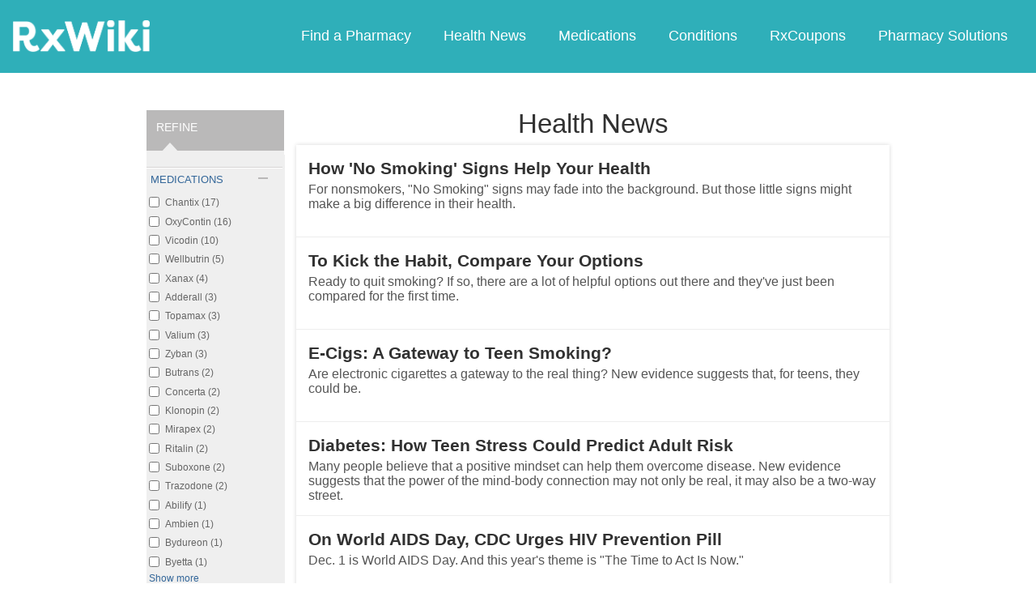

--- FILE ---
content_type: text/html; charset=utf-8
request_url: https://www.rxwiki.com/articles/news_story/field_conditions/addictions-45?page=9
body_size: 15064
content:
<!DOCTYPE html>


<html  itemscope itemtype="https://schema.org/WebPage">
<head prefix="og: http://ogp.me/ns# fb: http://ogp.me/ns/fb">
<meta charset="UTF-8">
<meta content="on" http-equiv="x-dns-prefetch-control">
<meta content="text/html; charset=utf-8" http-equiv="Content-Type">
<meta content="index,follow" name="robots">
<link rel="prev" href="http://www.rxwiki.com/articles/news_story/field_conditions/addictions-45?page=8" >
<link rel="next" href="http://www.rxwiki.com/articles/news_story/field_conditions/addictions-45?page=10" >
<meta content="en_US" property="og:locale">
<link rel="canonical" href="https:///articles/news_story/field_conditions/addictions-45?page=9">
<meta content="RxWiki, inc." name="dcterms.rightsHolder">
<meta content="RxWiki, inc." itemprop="copyrightHolder">
<meta content=" News Story Article Listing" itemprop="headline">
<meta content="rxwiki" property="article:publisher">
<meta content=" News Story Article Listing | RxWiki" name="application-name" property="og:title">
<meta content="rxwiki" name="dcterms.publisher" property="og:site_name">
<meta content="rxwiki" itemprop="sourceOrganization">
<meta content="The most updated news about prescription drugs, over the counter drugs, natural medications, side effects, symptoms, tests, and treatments." property="og:description">
<meta content="http://www.rxwiki.com/sites/all/themes/rxwiki/images/logo-meta.png" itemprop="thumbnailUrl" >
<meta content="2026-01-24T07:37:25Z" property="og:article:modified_time">
<meta content=" News Story Article Listing | RxWiki" property="twitter:title">
<meta content="The most updated news about prescription drugs, over the counter drugs, natural medications, side effects, symptoms, tests, and treatments." property="twitter:description">
<meta content="http://www.rxwiki.com/sites/all/themes/rxwiki/images/logo-meta.png" property="twitter:image">
<meta content="rxwiki" property="twitter:via">
<meta content="summary" property="twitter:card">
<meta content="The most updated news about prescription drugs, over the counter drugs, natural medications, side effects, symptoms, tests, and treatments." name="description">
<meta content="The most updated news about prescription drugs, over the counter drugs, natural medications, side effects, symptoms, tests, and treatments." itemprop="description">
<meta content="2026-01-24T07:37:25Z" name="dcterms.modified">
<meta content="2026-01-24T07:37:25Z" itemprop="dateModified">
<meta content="Sat, 24 Jan 2026 07:37:25 GMT" http-equiv="last-modified">
<link id="pin_src" rel="image_src" href="http://www.rxwiki.com/sites/all/themes/rxwiki/images/logo-meta.png">
<link rel="shortcut icon" href="/sites/all/themes/rxwiki/images/favicon.ico" type="image/vnd.microsoft.icon" >
<link rel="shortcut icon" type="image/x-icon" href="/sites/all/themes/rxwiki/images/favicon.ico">

<title> News Story Article Listing | RxWiki</title>
<meta id="viewport" name="viewport" content="width=device-width">
<link rel="stylesheet" href="https://www.rxwiki.com/sites/files/css/css_ZdIr0TlLLMS7IkCaEDgRqd-IObG0XRJNTg3ZkcaAWEI.css" media="all" />
<link rel="stylesheet" href="https://www.rxwiki.com/sites/files/css/css_IIJ3k2GoAfjJmYtlmRRnXMe9_x7Bf_ACe9EBsToVjnc.css" media="all" />
<link rel="stylesheet" href="https://www.rxwiki.com/sites/files/css/css_dulgHhVJrrAit3TfQIIdv1Em5_5ce1UWA_3Yc8fNvrM.css" media="print" />
<link rel="stylesheet" href="https://www.rxwiki.com/sites/files/css/css_1Bf2GLUsQZGxSPGePZPKgLBgEcIh_pBCO3WTH42kafo.css" media="screen" />
<script src="/sites/all/themes/tseven/js/modernizr.min.js"></script>
<script>Modernizr.addTest('friggapp',/friggapp/.test(navigator.userAgent));</script>
<script>!function(){var n=Math.max(document.documentElement.clientWidth,window.innerWidth||0);728>n&&Modernizr.touch&&(window.mobileWeb=!0)}();</script>
<script>var HttpClientA=function(){this.get=function(t,e){anHttpRequest=new XMLHttpRequest,anHttpRequest.onreadystatechange=function(){4==anHttpRequest.readyState&&200==anHttpRequest.status&&e(anHttpRequest.responseText)},anHttpRequest.open("GET",t,!0),anHttpRequest.send(null)}};if(/MSIE (\d+\.\d+);/.test(navigator.userAgent)){var ieversion=new Number(RegExp.$1);7>=ieversion&&(aClient=new HttpClientA,aClient.get("/frag/browser/update",function(t){t=String(t),document.open(),document.write(t),document.close()}))}</script>
<script>function pcmiAutoplayLink(o){var t=Math.floor(1073741824*Math.random()),e=String(o);return window.location.href=e+(e.indexOf("?")>0?"&":"?")+"autoplay="+t,jQuery.cookie("pcmiVideoAutoplay",t,{expires:1,path:"/"}),!1}function getVideoAutoplay(){var o=window.location.href.replace(/^[^?]*(\?|)(.*|)$/,"$2"),t=null;if(o.length>0){var e=o.match(/autoplay=[^&]*/);null!==e&&(o=e[0]),o.length>0&&(o=o.substr(9)),o.length>0&&(t=o)}if(null===t)return!1;var i=jQuery.cookie("pcmiVideoAutoplay");return i==t?(jQuery.cookie("pcmiVideoAutoplay",null,{path:"/"}),!0):!1}</script>
  <!-- Snowplow starts plowing -->
<script type="text/javascript">
  ;(function(p,l,o,w,i,n,g){if(!p[i]){p.GlobalSnowplowNamespace=p.GlobalSnowplowNamespace||[];
    p.GlobalSnowplowNamespace.push(i);p[i]=function(){(p[i].q=p[i].q||[]).push(arguments)
    };p[i].q=p[i].q||[];n=l.createElement(o);g=l.getElementsByTagName(o)[0];n.async=1;
    n.src=w;g.parentNode.insertBefore(n,g)}}(window,document,"script","https://static.digitalpharmacist.com/sp-2.13.0.js","snowplow"));

  window.snowplow('newTracker', 'cfrxw', "sp.digitalpharmacist.com", {
    appId: 'RXWIKI',
    platform: 'web',
    respectDoNotTrack: true,
    contexts: {
      performanceTiming: true,
      webPage: true,
      gaCookies: true,
    },
  });

  window.snowplow('trackPageView', document.title);
</script>
<!-- Snowplow stops plowing -->

<!-- Google AdSense -->
<script async src="https://pagead2.googlesyndication.com/pagead/js/adsbygoogle.js?client=ca-pub-2110059007579478" crossorigin="anonymous"></script>

<script type="text/javascript">
// if (!window.OX_ads) { OX_ads = []; }
// OX_ads.push({ "auid" : "537091650" });
</script>
<script type="text/javascript">
  if(/^([^.]*\.){2}[^.]*/.test(document.domain)) {
    document.domain = document.domain.replace(/.*\.([^.]*\.)([^.]*)$/, '$1$2');
  }

  var parentHost = undefined;
  try {
    parentHost = top.location.host;
  }
  catch (e) {}

  var player_path = "rune/video/center/player/iframe";
  if (parentHost == undefined) {
	if (document.referrer.indexOf('rxwiki.com') > -1){
		var ifperm = 'sb';
	}else{
		top.location = self.location;
	}
  }
  else if(top.location.href.indexOf(player_path) > -1) {
    top.location = window.location.href.replace(player_path, 'video-center');
  }
</script>

<script type='text/javascript'>
  var googletag = googletag || {};
  googletag.cmd = googletag.cmd || [];
  (function() {
    var gads = document.createElement('script');
    gads.async = true;
    gads.type = 'text/javascript';
    var useSSL = 'https:' == document.location.protocol;
    gads.src = (useSSL ? 'https:' : 'http:') +
      '//www.googletagservices.com/tag/js/gpt.js';
    var node = document.getElementsByTagName('script')[0];
    node.parentNode.insertBefore(gads, node);
  })();
</script>

<!-- Yieldbot.com Intent Tag LOADING -->
<script type="text/javascript">
  var ybotq = ybotq || [];
  (function() {
    var js = document.createElement('script');
    js.src = '//cdn.yldbt.com/js/yieldbot.intent.js';
    var node = document.getElementsByTagName('script')[0];
    node.parentNode.insertBefore(js, node);
  })();
</script>
<script src="https://www.rxwiki.com/sites/files/js/js_x0MhBQfHNAIO1NwkQgzf_TGN4b8eMmKre3nqUfoQv3w.js"></script>
<script src="https://www.rxwiki.com/sites/files/js/js_QN_Af7-Mjik9KKBCSe97DN47JgL1sFdGQDzFbthpFos.js"></script>
<script>jQuery.extend(Drupal.settings, {"basePath":"\/","pathPrefix":"","ajaxPageState":{"theme":"rxwiki","theme_token":"opu5xZlgjw82LmUOKjV41eslnu5J-V9u6yMFU0Q9meA","css":{"sites\/all\/modules\/contrib\/facetapi\/facetapi.css":1,"sites\/all\/themes\/tseven\/css\/reset-global.css":1,"sites\/all\/themes\/tseven\/css\/frigg-lib.css":1,"sites\/all\/themes\/tseven\/css\/forms.css":1,"sites\/all\/themes\/tseven\/css\/structure.css":1,"sites\/all\/themes\/tseven\/css\/images.css":1,"sites\/all\/themes\/tseven\/css\/sprite.css":1,"sites\/all\/themes\/tseven\/css\/typography.css":1,"sites\/all\/themes\/tseven\/css\/colors.css":1,"sites\/all\/themes\/tseven\/css\/flexslider.css":1,"sites\/all\/themes\/tseven\/css\/rune\/main_menu.css":1,"sites\/all\/themes\/tseven\/css\/sticky-header.css":1,"sites\/all\/themes\/tseven\/js\/css\/jqueryui-pcmi-custom.css":1,"sites\/all\/themes\/tseven\/css\/responsive-share.css":1,"sites\/all\/themes\/tseven\/css\/mobile.css":1,"sites\/all\/themes\/tseven\/css\/print-default.css":1,"sites\/all\/themes\/tseven\/css\/reset-modern-main.css":1,"sites\/all\/themes\/tseven\/css\/modern-iso.css":1,"sites\/all\/themes\/rxwiki\/css\/structure-rx.css":1,"sites\/all\/themes\/rxwiki\/css\/colors-rx.css":1,"sites\/all\/themes\/rxwiki\/css\/sprite.css":1,"sites\/all\/themes\/rxwiki\/css\/images-rx.css":1,"sites\/all\/themes\/rxwiki\/css\/border-radius.css":1,"sites\/all\/themes\/rxwiki\/css\/typography-rx.css":1,"sites\/all\/themes\/rxwiki\/css\/rune\/main_menu.css":1,"sites\/all\/themes\/rxwiki\/css\/mobile-rx.css":1},"js":{"sites\/all\/modules\/contrib\/patched\/lazyload\/lzldnew.min.js":1,"sites\/all\/modules\/custom\/umls\/includes\/umls_krumo.js":1,"sites\/all\/modules\/contrib\/facetapi\/facetapi.js":1,"sites\/all\/modules\/custom\/ad_man\/js\/jquery.urlparams.js":1,"sites\/all\/themes\/tseven\/js\/browser-update-popup.js":1,"sites\/all\/themes\/tseven\/js\/jquery.flexslider-min.js":1,"sites\/all\/themes\/tseven\/js\/flexslider-config.js":1,"sites\/all\/themes\/tseven\/js\/friggLib.js":1,"sites\/all\/themes\/tseven\/js\/jquery.main.js":1,"sites\/all\/themes\/tseven\/js\/forward-form.js":1,"sites\/all\/themes\/tseven\/js\/fasets.js":1,"sites\/all\/themes\/tseven\/js\/frag\/related.js":1,"sites\/all\/themes\/tseven\/js\/frag\/rotator.js":1,"sites\/all\/themes\/tseven\/js\/frag\/news_title.js":1,"sites\/all\/themes\/rxwiki\/js\/rune\/main_menu.breadcrumb.js":1,"sites\/all\/themes\/tseven\/js\/lightbox.js":1,"sites\/all\/themes\/tseven\/js\/ncpa_form.js":1,"sites\/all\/themes\/tseven\/js\/lightbox_iframe.js":1,"sites\/all\/themes\/tseven\/js\/mytab.js":1,"sites\/all\/themes\/tseven\/js\/notify-sitepage.js":1,"sites\/all\/themes\/rxwiki\/js\/rune\/main_menu.menu.js":1,"sites\/all\/themes\/tseven\/js\/jquery.qtip.js":1,"sites\/all\/themes\/tseven\/js\/jquery.sticky-kit.min.js":1,"sites\/all\/themes\/tseven\/js\/android-functions.js":1,"sites\/all\/themes\/tseven\/js\/jquery-ui-1.10.4.custom.min.js":1,"sites\/all\/themes\/tseven\/js\/search-autocomplete-resizer.js":1,"sites\/all\/themes\/tseven\/js\/pills_slider.js":1,"sites\/all\/themes\/tseven\/js\/fastclick.js":1,"sites\/all\/themes\/tseven\/js\/mobile.js":1,"sites\/all\/themes\/rxwiki\/js\/rx.js":1,"sites\/all\/themes\/rxwiki\/js\/mobile-rx.js":1,"sites\/all\/modules\/contrib\/jquery_update\/replace\/jquery\/1.8\/jquery.min.js":1,"misc\/jquery.once.js":1,"misc\/drupal.js":1,"sites\/all\/themes\/tseven\/js\/angular.min.js":1,"sites\/all\/themes\/tseven\/js\/widget_search_autocomplete.ng.js":1,"sites\/all\/modules\/contrib\/jquery_update\/replace\/ui\/external\/jquery.cookie.js":1,"sites\/all\/themes\/tseven\/js\/rrssb.js":1}},"facetapi":{"facets":[{"limit":"20","id":"facetapi-facet-search-apidefault-node-index-block-field-therapies","searcher":"search_api@default_node_index","realmName":"block","facetName":"field_therapies","queryType":null,"widget":"facetapi_checkbox_links","showMoreText":"Show more","showFewerText":"Show fewer","makeCheckboxes":1},{"limit":"20","id":"facetapi-facet-search-apidefault-node-index-block-field-medications","searcher":"search_api@default_node_index","realmName":"block","facetName":"field_medications","queryType":null,"widget":"facetapi_checkbox_links","showMoreText":"Show more","showFewerText":"Show fewer","makeCheckboxes":1},{"limit":"20","id":"facetapi-facet-search-apidefault-node-index-block-field-conditions","searcher":"search_api@default_node_index","realmName":"block","facetName":"field_conditions","queryType":null,"widget":"facetapi_checkbox_links","showMoreText":"Show more","showFewerText":"Show fewer","makeCheckboxes":1}]}});</script>
  <script src="/sites/all/themes/tseven/js/modern.min.js"></script>
  <!--<link href="/sites/all/themes/tseven/css/reset-modern-main.min.css" rel="stylesheet" type="text/css">
  <link href="/sites/all/themes/tseven/css/modern-iso.min.css" rel="stylesheet" type="text/css">-->
</head>
<body class="html not-front not-logged-in no-sidebars page-articles page-articles-news-story page-articles-news-story-field-conditions page-articles-news-story-field-conditions-addictions-45 domain-rxwiki rxw modernStyle" >

 <section>
  

<header id="header" class="clearfix modernHeader" itemscope itemtype="http://schema.org/WPHeader">
  <meta itemprop="name" content="rxwiki.com" />

        <!--   TOP NAVIGATION    -->
        <div class="modernHeaderInnerWrap">
        <div id="uni-nav" class="mobile-menu-bar">
              <div class="table w-100">
                <div class="table-cell v-middle w-100"> <a onclick="rxwiki.SidebarNav_toggle(event)">
                  <div id="uni-nav-icon" style="content: url(/sites/all/themes/tseven/images_modern/navmenu-white.svg);"></div>
              </div>
            </div>
<!--            <div id="sidebar-nav">-->
<!--                <div id="sidebar-nav-wrap"> <a href="#" onclick="rxwiki.SidebarNav_toggle(event)" id="sidebar-close" class="clearfix">-->
<!--                  <div class="sidebar-close-icon table-cell" style="float: right"><img-->
<!--                      src="https://maxcdn.icons8.com/Share/icon/User_Interface//close_window1600.png" style="height: 20px;"/>-->
<!--                      </div>-->
<!--                  </a>-->
<!--                  <ul>-->
<!--                <li class="active-nav"><a href="/articles/all">-->
<!--                      <h5>Health News</h5>-->
<!--                      </a></li>-->
<!--                    <li><a href="/top_medications">-->
<!--                      <h5>Medications</h5>-->
<!--                      </a></li>-->
<!--                    <li><a href="/conditions">-->
<!--                      <h5>Conditions</h5>-->
<!--                      </a></li>-->
<!--                    <li><a href="/top_coupons">-->
<!--                      <h5>Coupons</h5>-->
<!--                      </a></li>-->
<!--                    <li><a href="/pharmacy/search">-->
<!--                      <h5>Find a Pharmacy</h5>-->
<!--                      </a></li>-->
<!--                  </ul>-->
<!--                </div>-->
<!--              </div>-->
          </div>
            <div id="sidebar-nav" class="mobile-menu-wrap">
                <div id="sidebar-nav-wrap"> <a href="#" onclick="rxwiki.SidebarNav_toggle(event)" id="sidebar-close" class="clearfix">
                        <div class="sidebar-close-icon table-cell"><img
                                    src="/sites/all/themes/tseven/images_modern/closeIcon.svg" style="height: 20px;"/>
                        </div>
                    </a>
                    <ul>
                        <li class="mobile-nav-item"><a href="/">
                                <h5>Home</h5>
                            </a></li>
                        <li class="mobile-nav-item"><a href="/pharmacy/search">
                                <h5>Find a Pharmacy</h5>
                            </a></li>
                        <li class="mobile-nav-item"><a href="/articles/all">
                                <h5>Health News</h5>
                            </a></li>
                        <li class="mobile-nav-item"><a href="/top_medications">
                                <h5>Medications</h5>
                            </a></li>
                        <li class="mobile-nav-item"><a href="/conditions">
                                <h5>Conditions</h5>
                            </a></li>
                        <li class="mobile-nav-item"><a href="/top_coupons">
                                <h5>RxCoupons</h5>
                            </a></li>
                        <li class="mobile-nav-item"><a href="http://www.digitalpharmacist.com/" target="_blank">
                                <h5>Pharmacy Solutions</h5>
                            </a></li>
                    </ul>
                </div>
            </div>
            <div class="table header-nav-table">
                <div class="table-row header-nav-row">
                    <div class="table-cell header-nav-cell mainLogo">
                        <a href="/" title="RxWiki">
                            <img src="/sites/all/themes/tseven/images_modern/logo-rxwiki-white@3x.png" alt="RxWiki - Home" itemprop="logo" class="header-logo"/>
                        </a>
                    </div>
                    <div class="table-cell header-nav-cell mainNavigation">
                        <div class="mainNavInnerWrap">
                            <nav id="navigation" class="clearfix"  itemscope itemtype="http://schema.org/SiteNavigationElement">
  <div class="clearfix">
    <div class="main-menu">
<!--      <a id="home-main-menu-item" class="first menu-item" href="/">Home</a>-->
      <a id="news-main-menu-item" class="first menu-item" href="/pharmacy/search">Find a Pharmacy</a>
      <a id="health_news-main-menu-item" class="first menu-item" href="/articles/all">Health News</a>
      <a id="medications-main-menu-item" class="menu-item" href="/top_medications">Medications</a>
      <a id="conditions-main-menu-item" class="menu-item" href="/conditions">Conditions</a>
      <a id="offers-main-menu-item" class="menu-item" href="/top_coupons">RxCoupons</a>
      <a id="pharmacy-solutions-main-menu-item" class="last menu-item" href="http://www.digitalpharmacist.com" target="_blank">Pharmacy Solutions</a>
      <!--<a id="about-main-menu-item" class="last menu-item" href="/about-us/overview">About Us</a>-->
    </div>
      </div>
</nav>
                        </div>
                    </div>
                </div>
            </div>
        </div>
        </header>
<!-- header -->

<!-- Yieldbot.com Intent Tag ACTIVATION -->
<script type="text/javascript">
 ybotq.push(function () {
   if (window.mobileWeb && !Modernizr.friggapp) { yieldbot.pub("6j1h"); } if (!window.mobileWeb) { yieldbot.pub("zdv8"); } 

   yieldbot.enableAsync();
   yieldbot.go();
 });
</script>

<script type='text/javascript'>
  if (!Modernizr.friggapp) {
    // Wrap googletag call in Yieldbot
    ybotq.push(function() {
      googletag.cmd.push(function () {

                googletag.pubads().collapseEmptyDivs();

        googletag.pubads().enableSingleRequest();
        googletag.pubads();

        //Set Yieldbot Targeting on the GPT object
        googletag.pubads().setTargeting("ybot", yieldbot.getPageCriteria());

        googletag.enableServices();
      });
    });
  }
</script>

<div class="wide-pagewrapper">
  

<script type="text/javascript">
  (function(b,r,a,n,c,h,_,s,d,k){if(!b[n]||!b[n]._q){for(;s<_.length;)c(h,_[s++]);d=r.createElement(a);d.async=1;d.src="https://cdn.branch.io/branch-latest.min.js";k=r.getElementsByTagName(a)[0];k.parentNode.insertBefore(d,k);b[n]=h}})(window,document,"script","branch",function(b,r){b[r]=function(){b._q.push([r,arguments])}},{_q:[],_v:1},"addListener applyCode autoAppIndex banner closeBanner closeJourney creditHistory credits data deepview deepviewCta first getCode init link logout redeem referrals removeListener sendSMS setBranchViewData setIdentity track validateCode trackCommerceEvent logEvent".split(" "), 0);
  branch.init('key_live_ofAKvbd28YCAHL8U4QHP5amkqrmuEgq6', function(err, data) {
      if (err) {
        console.log(err);
      } else {
        injectSmartBanner(mobileBannerData);
      }
  });
</script>



<script>
  var mobileBannerData;

  mobileBannerData = {"website":"RxWiki","branchKey":"key_live_ofAKvbd28YCAHL8U4QHP5amkqrmuEgq6"};
  function injectSmartBanner() {
    var website = mobileBannerData['website'];

    var showJourneyListener = function (event, data) {

    };

    var didClickJourneyListener = function(event, data) {

    };

    var closeClickJourneyListener = function(event, data) {

    };

    var linkData = {
      channel: 'Smart Banner',
      feature: '',
      campaign: '',
      tags: [mobileBannerData["website"]],
      $keywords: []
    };

    branch.setBranchViewData(linkData);

    branch.data(function(err, data) {
        if (err) {
            console.log("Branch could not be loaded");
        } else {
            branch.addListener('didShowJourney', showJourneyListener);
            branch.addListener('didClickJourneyCTA', didClickJourneyListener);
            branch.addListener('didClickJourneyClose', closeClickJourneyListener);
        }
    });
  }

</script>




<div id="fb-root"></div>
 <script>
dataLayer = [];
</script>
<div id="wrapper">
    <div id="page">
                        <div id="main" class="clearfix">
                                        <div id="content">
                        
<div class="region region-content"> <div id="block-system-main" class="block block-system">

    
  <div class="content">
    <script type="text/javascript">window.conPageTid = "";</script>
<div  >
  <div id="pcmi-content-wrapper" class="pcmi-listing">
       <div id="full-wrapper" class="clearfix">
    <div id="body-wrapper" class="clearfix article-page">
  <div id="pcmi-left-plus-center">
  <div id="pcmi-full-center">
   <div id="pcmi-listing-title">
   <div class="info-heading">
	<h2><span class='section'>Health News</span></h2>   </div>
  </div>
    <div class="wbox onecol-box listing-box">
<div class="tbox">
</div>
<div class="cbox clearfix">
<a href="/news-article/public-smoking-bans-may-reduce-overall-harms-passive-smoke-exposure" class="clickitem news_story"  
 onclick="return pcmiAutoplayLink(this)">
<div class="title-blurb">
<div class="title">How 'No Smoking' Signs Help Your Health</div>
<div class="fblurb"> For nonsmokers, "No Smoking" signs may fade into the background. But those little signs might make a big difference in their health. </div>
</div>
</a>
<a href="/news-article/nicotine-patch-varenicline-combination-therapy-helped-users-quit-smoking-equally" class="clickitem news_story"  
 onclick="return pcmiAutoplayLink(this)">
<div class="title-blurb">
<div class="title">To Kick the Habit, Compare Your Options</div>
<div class="fblurb"> Ready to quit smoking? If so, there are a lot of helpful options out there and they've just been compared for the first time. </div>
</div>
</a>
<a href="/news-article/electronic-cigarette-use-may-encourage-cigarette-use-among-adolescents" class="clickitem news_story"  
 onclick="return pcmiAutoplayLink(this)">
<div class="title-blurb">
<div class="title">E-Cigs: A Gateway to Teen Smoking?</div>
<div class="fblurb"> Are electronic cigarettes a gateway to the real thing? New evidence suggests that, for teens, they could be. </div>
</div>
</a>
<a href="/news-article/type-2-diabetes-risk-adulthood-linked-low-stress-resistance-among-adolescent-males" class="clickitem news_story"  
 onclick="return pcmiAutoplayLink(this)">
<div class="title-blurb">
<div class="title">Diabetes: How Teen Stress Could Predict Adult Risk</div>
<div class="fblurb"> Many people believe that a positive mindset can help them overcome disease. New evidence suggests that the power of the mind-body connection may not only be real, it may also be a two-way street. </div>
</div>
</a>
<a href="/news-article/pre-exposure-prophylaxis-can-prevent-human-immunodeficiency-virus-infection-high-risk" class="clickitem news_story"  
 onclick="return pcmiAutoplayLink(this)">
<div class="title-blurb">
<div class="title">On World AIDS Day, CDC Urges HIV Prevention Pill </div>
<div class="fblurb"> Dec. 1 is World AIDS Day. And this year's theme is "The Time to Act Is Now." </div>
</div>
</a>
  <script type='text/javascript'>
	var uas = navigator.userAgent.match(/friggapp/i);
	var aSrc = "";
	if(!Modernizr.friggapp && aSrc !== ''){
		var el = document.getElementsByClassName("cbox")[0];
		var n = 4;
        	var s = document.createElement("script");
                s.type = "text/javascript";
                s.src = aSrc;
		el.insertBefore(s, el.lastChild);
	}
  </script>

<a href="/news-article/narcan-nasal-spray-naloxone-hydrochloride-fda-approved-treat-opioid-overdose" class="clickitem news_story"  
 onclick="return pcmiAutoplayLink(this)">
<div class="title-blurb">
<div class="title">First Anti-Overdose Nasal Spray Gets Green Light</div>
<div class="fblurb"> The FDA just approved a first-of-its-kind medication that could cause a blow to one of the leading causes of death in the US. </div>
</div>
</a>
<a href="/news-article/carcinogen-nicotine-exposure-may-be-higher-among-smokeless-tobacco-users-among-smokers" class="clickitem news_story"  
 onclick="return pcmiAutoplayLink(this)">
<div class="title-blurb">
<div class="title">Why Snuff May Be More Toxic Than Smokes</div>
<div class="fblurb"> If you think chewing or dipping tobacco is safer than smoking, you may want to think again. </div>
</div>
</a>
<a href="/news-article/lifes-simple-7-achievement-may-reduce-cardiovascular-disease-other-chronic-disease-risk" class="clickitem news_story"  
 onclick="return pcmiAutoplayLink(this)">
<div class="title-blurb">
<div class="title">Life's Simple 7: More Than Heart Health</div>
<div class="fblurb"> The American Heart Association (AHA) has identified seven simple steps people can take to reduce their risk of heart disease. But new evidence suggests that the AHA's "Life's Simple 7" may wind up benefiting much more than patients' hearts. {C}</div>
</div>
</a>
<a href="/news-article/tobacco-product-electronic-cigarette-recommendations-issued-american-academy-pediatrics" class="clickitem news_story"  
 onclick="return pcmiAutoplayLink(this)">
<div class="title-blurb">
<div class="title">Officials Crack Down on Nicotine Products</div>
<div class="fblurb"> The American Academy of Pediatrics (AAP), a leading authority on children's health issues, is looking to clear the air on tobacco product use. </div>
</div>
</a>
<a href="/news-article/nonmedical-prescription-opioid-use-decreased-overdose-deaths-increased-recent-years" class="clickitem news_story"  
 onclick="return pcmiAutoplayLink(this)">
<div class="title-blurb">
<div class="title">Nonmedical Opioid Rx Use: US Trends</div>
<div class="fblurb"> When it comes to recent trends of nonmedical prescription opioid use in the US, there's good news and bad news. </div>
</div>
</a>
<div class="pager-wrap"><div class="pager"><a class="first" href="/articles/news_story/field_conditions/addictions-45?page=1"><< first</a><a class="previous" href="/articles/news_story/field_conditions/addictions-45?page=8">< previous</a><a class=" first_item" href="/articles/news_story/field_conditions/addictions-45?page=5">5</a><a class="" href="/articles/news_story/field_conditions/addictions-45?page=6">6</a><a class="" href="/articles/news_story/field_conditions/addictions-45?page=7">7</a><a class="" href="/articles/news_story/field_conditions/addictions-45?page=8">8</a><a class=" active" href="/articles/news_story/field_conditions/addictions-45?page=9">9</a><a class="" href="/articles/news_story/field_conditions/addictions-45?page=10">10</a><a class="" href="/articles/news_story/field_conditions/addictions-45?page=11">11</a><a class="" href="/articles/news_story/field_conditions/addictions-45?page=12">12</a><a class=" last_item" href="/articles/news_story/field_conditions/addictions-45?page=13">13</a><a class="next" href="/articles/news_story/field_conditions/addictions-45?page=10">next ></a><a class="last" href="/articles/news_story/field_conditions/addictions-45?page=101">last >></a></div></div></div>
</div>



  </div>
  <div id="pcmi-listing-left" >
    	<div id="pcmi-listing-refine">
		    <div class="block-search">
		     <h2>REFINE</h2>
		    </div>
		    <div class="links-region">
		     <!--put Links here-->
		     <ul id="drawers"><li class="drawer" id="filter by medications:_selected"><a href="#" class="pane-title drawer-handle open" id="drawer-handle-medications">medications</a><ul class="slider open"><li><div class="item-list"><ul class="facetapi-facetapi-checkbox-links facetapi-facet-field-medications" id="facetapi-facet-search-apidefault-node-index-block-field-medications"><li class="leaf first"><a href="/articles/news_story/field_conditions/addictions-45/field_medications/chantix-459" rel="nofollow" class="facetapi-checkbox facetapi-inactive" id="facetapi-link--14">Chantix (17)<span class="element-invisible"> Apply Chantix filter </span></a></li>
<li class="leaf"><a href="/articles/news_story/field_conditions/addictions-45/field_medications/oxycontin-390" rel="nofollow" class="facetapi-checkbox facetapi-inactive" id="facetapi-link--15">OxyContin (16)<span class="element-invisible"> Apply OxyContin filter </span></a></li>
<li class="leaf"><a href="/articles/news_story/field_conditions/addictions-45/field_medications/vicodin-1443" rel="nofollow" class="facetapi-checkbox facetapi-inactive" id="facetapi-link--16">Vicodin (10)<span class="element-invisible"> Apply Vicodin filter </span></a></li>
<li class="leaf"><a href="/articles/news_story/field_conditions/addictions-45/field_medications/wellbutrin-1158" rel="nofollow" class="facetapi-checkbox facetapi-inactive" id="facetapi-link--17">Wellbutrin (5)<span class="element-invisible"> Apply Wellbutrin filter </span></a></li>
<li class="leaf"><a href="/articles/news_story/field_conditions/addictions-45/field_medications/xanax-1152" rel="nofollow" class="facetapi-checkbox facetapi-inactive" id="facetapi-link--18">Xanax (4)<span class="element-invisible"> Apply Xanax filter </span></a></li>
<li class="leaf"><a href="/articles/news_story/field_conditions/addictions-45/field_medications/adderall-412" rel="nofollow" class="facetapi-checkbox facetapi-inactive" id="facetapi-link--19">Adderall (3)<span class="element-invisible"> Apply Adderall filter </span></a></li>
<li class="leaf"><a href="/articles/news_story/field_conditions/addictions-45/field_medications/topamax-419" rel="nofollow" class="facetapi-checkbox facetapi-inactive" id="facetapi-link--20">Topamax (3)<span class="element-invisible"> Apply Topamax filter </span></a></li>
<li class="leaf"><a href="/articles/news_story/field_conditions/addictions-45/field_medications/valium-1150" rel="nofollow" class="facetapi-checkbox facetapi-inactive" id="facetapi-link--21">Valium (3)<span class="element-invisible"> Apply Valium filter </span></a></li>
<li class="leaf"><a href="/articles/news_story/field_conditions/addictions-45/field_medications/zyban-1468" rel="nofollow" class="facetapi-checkbox facetapi-inactive" id="facetapi-link--22">Zyban (3)<span class="element-invisible"> Apply Zyban filter </span></a></li>
<li class="leaf"><a href="/articles/news_story/field_conditions/addictions-45/field_medications/butrans-1110" rel="nofollow" class="facetapi-checkbox facetapi-inactive" id="facetapi-link--23">Butrans (2)<span class="element-invisible"> Apply Butrans filter </span></a></li>
<li class="leaf"><a href="/articles/news_story/field_conditions/addictions-45/field_medications/concerta-409" rel="nofollow" class="facetapi-checkbox facetapi-inactive" id="facetapi-link--24">Concerta (2)<span class="element-invisible"> Apply Concerta filter </span></a></li>
<li class="leaf"><a href="/articles/news_story/field_conditions/addictions-45/field_medications/klonopin-1137" rel="nofollow" class="facetapi-checkbox facetapi-inactive" id="facetapi-link--25">Klonopin (2)<span class="element-invisible"> Apply Klonopin filter </span></a></li>
<li class="leaf"><a href="/articles/news_story/field_conditions/addictions-45/field_medications/mirapex-468" rel="nofollow" class="facetapi-checkbox facetapi-inactive" id="facetapi-link--26">Mirapex (2)<span class="element-invisible"> Apply Mirapex filter </span></a></li>
<li class="leaf"><a href="/articles/news_story/field_conditions/addictions-45/field_medications/ritalin-1389" rel="nofollow" class="facetapi-checkbox facetapi-inactive" id="facetapi-link--27">Ritalin (2)<span class="element-invisible"> Apply Ritalin filter </span></a></li>
<li class="leaf"><a href="/articles/news_story/field_conditions/addictions-45/field_medications/suboxone-423" rel="nofollow" class="facetapi-checkbox facetapi-inactive" id="facetapi-link--28">Suboxone (2)<span class="element-invisible"> Apply Suboxone filter </span></a></li>
<li class="leaf"><a href="/articles/news_story/field_conditions/addictions-45/field_medications/trazodone-640" rel="nofollow" class="facetapi-checkbox facetapi-inactive" id="facetapi-link--29">Trazodone (2)<span class="element-invisible"> Apply Trazodone filter </span></a></li>
<li class="leaf"><a href="/articles/news_story/field_conditions/addictions-45/field_medications/abilify-388" rel="nofollow" class="facetapi-checkbox facetapi-inactive" id="facetapi-link--30">Abilify (1)<span class="element-invisible"> Apply Abilify filter </span></a></li>
<li class="leaf"><a href="/articles/news_story/field_conditions/addictions-45/field_medications/ambien-417" rel="nofollow" class="facetapi-checkbox facetapi-inactive" id="facetapi-link--31">Ambien (1)<span class="element-invisible"> Apply Ambien filter </span></a></li>
<li class="leaf"><a href="/articles/news_story/field_conditions/addictions-45/field_medications/bydureon-1179" rel="nofollow" class="facetapi-checkbox facetapi-inactive" id="facetapi-link--32">Bydureon (1)<span class="element-invisible"> Apply Bydureon filter </span></a></li>
<li class="leaf"><a href="/articles/news_story/field_conditions/addictions-45/field_medications/byetta-443" rel="nofollow" class="facetapi-checkbox facetapi-inactive" id="facetapi-link--33">Byetta (1)<span class="element-invisible"> Apply Byetta filter </span></a></li>
<li class="leaf"><a href="/articles/news_story/field_conditions/addictions-45/field_medications/finasteride-1270" rel="nofollow" class="facetapi-checkbox facetapi-inactive" id="facetapi-link--34">Finasteride (1)<span class="element-invisible"> Apply Finasteride filter </span></a></li>
<li class="leaf"><a href="/articles/news_story/field_conditions/addictions-45/field_medications/neupro-1173" rel="nofollow" class="facetapi-checkbox facetapi-inactive" id="facetapi-link--35">Neupro (1)<span class="element-invisible"> Apply Neupro filter </span></a></li>
<li class="leaf"><a href="/articles/news_story/field_conditions/addictions-45/field_medications/parlodel-661" rel="nofollow" class="facetapi-checkbox facetapi-inactive" id="facetapi-link--36">Parlodel (1)<span class="element-invisible"> Apply Parlodel filter </span></a></li>
<li class="leaf"><a href="/articles/news_story/field_conditions/addictions-45/field_medications/propecia-559" rel="nofollow" class="facetapi-checkbox facetapi-inactive" id="facetapi-link--37">Propecia (1)<span class="element-invisible"> Apply Propecia filter </span></a></li>
<li class="leaf"><a href="/articles/news_story/field_conditions/addictions-45/field_medications/prozac-636" rel="nofollow" class="facetapi-checkbox facetapi-inactive" id="facetapi-link--38">Prozac (1)<span class="element-invisible"> Apply Prozac filter </span></a></li>
<li class="leaf"><a href="/articles/news_story/field_conditions/addictions-45/field_medications/requip-1385" rel="nofollow" class="facetapi-checkbox facetapi-inactive" id="facetapi-link--39">Requip (1)<span class="element-invisible"> Apply Requip filter </span></a></li>
<li class="leaf"><a href="/articles/news_story/field_conditions/addictions-45/field_medications/revia-655" rel="nofollow" class="facetapi-checkbox facetapi-inactive" id="facetapi-link--40">Revia (1)<span class="element-invisible"> Apply Revia filter </span></a></li>
<li class="leaf"><a href="/articles/news_story/field_conditions/addictions-45/field_medications/tarceva-504" rel="nofollow" class="facetapi-checkbox facetapi-inactive" id="facetapi-link--41">Tarceva (1)<span class="element-invisible"> Apply Tarceva filter </span></a></li>
<li class="leaf"><a href="/articles/news_story/field_conditions/addictions-45/field_medications/tysabri-685" rel="nofollow" class="facetapi-checkbox facetapi-inactive" id="facetapi-link--42">Tysabri (1)<span class="element-invisible"> Apply Tysabri filter </span></a></li>
<li class="leaf"><a href="/articles/news_story/field_conditions/addictions-45/field_medications/ultram-er-552" rel="nofollow" class="facetapi-checkbox facetapi-inactive" id="facetapi-link--43">Ultram ER (1)<span class="element-invisible"> Apply Ultram ER filter </span></a></li>
<li class="leaf last"><a href="/articles/news_story/field_conditions/addictions-45/field_medications/zyprexa-397" rel="nofollow" class="facetapi-checkbox facetapi-inactive" id="facetapi-link--44">Zyprexa (1)<span class="element-invisible"> Apply Zyprexa filter </span></a></li>
</ul></div></li></ul></li><li class="drawer" id="filter by conditions:_selected"><a href="#" class="pane-title drawer-handle open" id="drawer-handle-conditions">conditions</a><ul class="slider open"><li><div class="item-list"><ul class="facetapi-facetapi-checkbox-links facetapi-facet-field-conditions" id="facetapi-facet-search-apidefault-node-index-block-field-conditions"><li class="expanded first"><a href="/articles/news_story" rel="nofollow" class="facetapi-checkbox facetapi-active" id="facetapi-link--45">(-) <span class="element-invisible"> Remove Mental Health filter </span></a>Mental Health<div class="item-list"><ul class="expanded"><li class="expanded first"><a href="/articles/news_story" rel="nofollow" class="facetapi-checkbox facetapi-active" id="facetapi-link--46">(-) <span class="element-invisible"> Remove Addictions filter </span></a>Addictions<div class="item-list"><ul class="expanded"><li class="expanded first"><a href="/articles/news_story/field_conditions/addictions-45/field_conditions/tobacco-addiction-49" rel="nofollow" class="facetapi-checkbox facetapi-inactive" id="facetapi-link--47">Tobacco Addiction (494)<span class="element-invisible"> Apply Tobacco Addiction filter </span></a><div class="item-list"><ul class="expanded"><li class="leaf first last"><a href="/articles/news_story/field_conditions/addictions-45/field_conditions/smoking-cessation-689" rel="nofollow" class="facetapi-checkbox facetapi-inactive" id="facetapi-link--48">Smoking Cessation (302)<span class="element-invisible"> Apply Smoking Cessation filter </span></a></li>
</ul></div></li>
<li class="leaf"><a href="/articles/news_story/field_conditions/addictions-45/field_conditions/alcohol-addiction-46" rel="nofollow" class="facetapi-checkbox facetapi-inactive" id="facetapi-link--49">Alcohol Addiction (312)<span class="element-invisible"> Apply Alcohol Addiction filter </span></a></li>
<li class="leaf"><a href="/articles/news_story/field_conditions/addictions-45/field_conditions/drug-addiction-47" rel="nofollow" class="facetapi-checkbox facetapi-inactive" id="facetapi-link--50">Drug Addiction (250)<span class="element-invisible"> Apply Drug Addiction filter </span></a></li>
<li class="leaf"><a href="/articles/news_story/field_conditions/addictions-45/field_conditions/food-addiction-50" rel="nofollow" class="facetapi-checkbox facetapi-inactive" id="facetapi-link--51">Food Addiction (22)<span class="element-invisible"> Apply Food Addiction filter </span></a></li>
<li class="leaf last"><a href="/articles/news_story/field_conditions/addictions-45/field_conditions/sex-addiction-48" rel="nofollow" class="facetapi-checkbox facetapi-inactive" id="facetapi-link--52">Sex Addiction (6)<span class="element-invisible"> Apply Sex Addiction filter </span></a></li>
</ul></div></li>
<li class="leaf"><a href="/articles/news_story/field_conditions/depression-24/field_conditions/addictions-45" rel="nofollow" class="facetapi-checkbox facetapi-inactive" id="facetapi-link--53">Depression (46)<span class="element-invisible"> Apply Depression filter </span></a></li>
<li class="expanded"><a href="/articles/news_story/field_conditions/anxiety-disorders-22/field_conditions/addictions-45" rel="nofollow" class="facetapi-checkbox facetapi-inactive" id="facetapi-link--54">Anxiety Disorders (36)<span class="element-invisible"> Apply Anxiety Disorders filter </span></a><div class="item-list"><ul class="expanded"><li class="leaf first"><a href="/articles/news_story/field_conditions/post-traumatic-stress-disorder-39/field_conditions/addictions-45" rel="nofollow" class="facetapi-checkbox facetapi-inactive" id="facetapi-link--55">Post Traumatic Stress Disorder (11)<span class="element-invisible"> Apply Post Traumatic Stress Disorder filter </span></a></li>
<li class="leaf"><a href="/articles/news_story/field_conditions/obsessive-compulsive-disorder-37/field_conditions/addictions-45" rel="nofollow" class="facetapi-checkbox facetapi-inactive" id="facetapi-link--56">Obsessive Compulsive Disorder (3)<span class="element-invisible"> Apply Obsessive Compulsive Disorder filter </span></a></li>
<li class="leaf"><a href="/articles/news_story/field_conditions/social-anxiety-disorder-40/field_conditions/addictions-45" rel="nofollow" class="facetapi-checkbox facetapi-inactive" id="facetapi-link--57">Social Anxiety Disorder (3)<span class="element-invisible"> Apply Social Anxiety Disorder filter </span></a></li>
<li class="leaf"><a href="/articles/news_story/field_conditions/panic-disorder-38/field_conditions/addictions-45" rel="nofollow" class="facetapi-checkbox facetapi-inactive" id="facetapi-link--58">Panic Disorder (2)<span class="element-invisible"> Apply Panic Disorder filter </span></a></li>
<li class="leaf last"><a href="/articles/news_story/field_conditions/generalized-anxiety-disorder-35/field_conditions/addictions-45" rel="nofollow" class="facetapi-checkbox facetapi-inactive" id="facetapi-link--59">Generalized Anxiety Disorder (1)<span class="element-invisible"> Apply Generalized Anxiety Disorder filter </span></a></li>
</ul></div></li>
<li class="leaf"><a href="/articles/news_story/field_conditions/emotional-health-25/field_conditions/addictions-45" rel="nofollow" class="facetapi-checkbox facetapi-inactive" id="facetapi-link--60">Emotional Health (25)<span class="element-invisible"> Apply Emotional Health filter </span></a></li>
<li class="leaf"><a href="/articles/news_story/field_conditions/addictions-45/field_conditions/stress-233" rel="nofollow" class="facetapi-checkbox facetapi-inactive" id="facetapi-link--61">Stress (21)<span class="element-invisible"> Apply Stress filter </span></a></li>
<li class="expanded"><a href="/articles/news_story/field_conditions/eating-disorders-41/field_conditions/addictions-45" rel="nofollow" class="facetapi-checkbox facetapi-inactive" id="facetapi-link--62">Eating Disorders (19)<span class="element-invisible"> Apply Eating Disorders filter </span></a><div class="item-list"><ul class="expanded"><li class="leaf first"><a href="/articles/news_story/field_conditions/binge-eating-disorder-44/field_conditions/addictions-45" rel="nofollow" class="facetapi-checkbox facetapi-inactive" id="facetapi-link--63">Binge Eating Disorder (4)<span class="element-invisible"> Apply Binge Eating Disorder filter </span></a></li>
<li class="leaf"><a href="/articles/news_story/field_conditions/anorexia-nervosa-42/field_conditions/addictions-45" rel="nofollow" class="facetapi-checkbox facetapi-inactive" id="facetapi-link--64">Anorexia Nervosa (2)<span class="element-invisible"> Apply Anorexia Nervosa filter </span></a></li>
<li class="leaf last"><a href="/articles/news_story/field_conditions/bulimia-nervosa-43/field_conditions/addictions-45" rel="nofollow" class="facetapi-checkbox facetapi-inactive" id="facetapi-link--65">Bulimia Nervosa (1)<span class="element-invisible"> Apply Bulimia Nervosa filter </span></a></li>
</ul></div></li>
<li class="leaf"><a href="/articles/news_story/field_conditions/attention-deficit-hyperactivity-disorder-21/field_conditions/addictions-45" rel="nofollow" class="facetapi-checkbox facetapi-inactive" id="facetapi-link--66">Attention Deficit Hyperactivity Disorder (16)<span class="element-invisible"> Apply Attention Deficit Hyperactivity Disorder filter </span></a></li>
<li class="leaf"><a href="/articles/news_story/field_conditions/addictions-45/field_conditions/child-disorders-230" rel="nofollow" class="facetapi-checkbox facetapi-inactive" id="facetapi-link--67">Child Disorders (16)<span class="element-invisible"> Apply Child Disorders filter </span></a></li>
<li class="leaf"><a href="/articles/news_story/field_conditions/addictions-45/field_conditions/violence-prevention-236" rel="nofollow" class="facetapi-checkbox facetapi-inactive" id="facetapi-link--68">Violence Prevention (16)<span class="element-invisible"> Apply Violence Prevention filter </span></a></li>
<li class="leaf"><a href="/articles/news_story/field_conditions/addictions-45/field_conditions/suicide-prevention-234" rel="nofollow" class="facetapi-checkbox facetapi-inactive" id="facetapi-link--69">Suicide Prevention (15)<span class="element-invisible"> Apply Suicide Prevention filter </span></a></li>
<li class="leaf"><a href="/articles/news_story/field_conditions/bipolar-disorder-23/field_conditions/addictions-45" rel="nofollow" class="facetapi-checkbox facetapi-inactive" id="facetapi-link--70">Bipolar Disorder (14)<span class="element-invisible"> Apply Bipolar Disorder filter </span></a></li>
<li class="leaf"><a href="/articles/news_story/field_conditions/addictions-45/field_conditions/schizophrenia-52" rel="nofollow" class="facetapi-checkbox facetapi-inactive" id="facetapi-link--71">Schizophrenia (12)<span class="element-invisible"> Apply Schizophrenia filter </span></a></li>
<li class="leaf"><a href="/articles/news_story/field_conditions/attention-deficit-disorder-34/field_conditions/addictions-45" rel="nofollow" class="facetapi-checkbox facetapi-inactive" id="facetapi-link--72">Attention Deficit Disorder (5)<span class="element-invisible"> Apply Attention Deficit Disorder filter </span></a></li>
<li class="leaf"><a href="/articles/news_story/field_conditions/autism-spectrum-disorders-36/field_conditions/addictions-45" rel="nofollow" class="facetapi-checkbox facetapi-inactive" id="facetapi-link--73">Autism Spectrum Disorders (5)<span class="element-invisible"> Apply Autism Spectrum Disorders filter </span></a></li>
<li class="leaf"><a href="/articles/news_story/field_conditions/addictions-45/field_conditions/dementia-231" rel="nofollow" class="facetapi-checkbox facetapi-inactive" id="facetapi-link--74">Dementia (5)<span class="element-invisible"> Apply Dementia filter </span></a></li>
<li class="leaf"><a href="/articles/news_story/field_conditions/addictions-45/field_conditions/sleep-disorders-232" rel="nofollow" class="facetapi-checkbox facetapi-inactive" id="facetapi-link--75">Sleep Disorders (5)<span class="element-invisible"> Apply Sleep Disorders filter </span></a></li>
<li class="leaf"><a href="/articles/news_story/field_conditions/addictions-45/field_conditions/traumatic-brain-injury-235" rel="nofollow" class="facetapi-checkbox facetapi-inactive" id="facetapi-link--76">Traumatic Brain Injury (5)<span class="element-invisible"> Apply Traumatic Brain Injury filter </span></a></li>
<li class="leaf last"><a href="/articles/news_story/field_conditions/addictions-45/field_conditions/borderline-personality-disorder-51" rel="nofollow" class="facetapi-checkbox facetapi-inactive" id="facetapi-link--77">Borderline Personality Disorder (1)<span class="element-invisible"> Apply Borderline Personality Disorder filter </span></a></li>
</ul></div></li>
<li class="expanded"><a href="/articles/news_story/field_conditions/addictions-45/field_conditions/pediatrics-357" rel="nofollow" class="facetapi-checkbox facetapi-inactive" id="facetapi-link--78">Pediatrics (112)<span class="element-invisible"> Apply Pediatrics filter </span></a><div class="item-list"><ul class="expanded"><li class="leaf first"><a href="/articles/news_story/field_conditions/addictions-45/field_conditions/healthy-development-358" rel="nofollow" class="facetapi-checkbox facetapi-inactive" id="facetapi-link--79">Healthy Development (33)<span class="element-invisible"> Apply Healthy Development filter </span></a></li>
<li class="leaf last"><a href="/articles/news_story/field_conditions/addictions-45/field_conditions/immunizations-369" rel="nofollow" class="facetapi-checkbox facetapi-inactive" id="facetapi-link--80">Immunizations (1)<span class="element-invisible"> Apply Immunizations filter </span></a></li>
</ul></div></li>
<li class="expanded"><a href="/articles/news_story/field_conditions/healthy-eating-and-diet-26/field_conditions/addictions-45" rel="nofollow" class="facetapi-checkbox facetapi-inactive" id="facetapi-link--81">Healthy Eating and Diet (101)<span class="element-invisible"> Apply Healthy Eating and Diet filter </span></a><div class="item-list"><ul class="expanded"><li class="leaf first"><a href="/articles/news_story/field_conditions/addictions-45/field_conditions/obesity-381" rel="nofollow" class="facetapi-checkbox facetapi-inactive" id="facetapi-link--82">Obesity (50)<span class="element-invisible"> Apply Obesity filter </span></a></li>
<li class="leaf last"><a href="/articles/news_story/field_conditions/addictions-45/field_conditions/physical-fitness-1502" rel="nofollow" class="facetapi-checkbox facetapi-inactive" id="facetapi-link--83">Physical Fitness (9)<span class="element-invisible"> Apply Physical Fitness filter </span></a></li>
</ul></div></li>
<li class="leaf"><a href="/articles/news_story/field_conditions/addictions-45/field_conditions/patient-safety-education-595" rel="nofollow" class="facetapi-checkbox facetapi-inactive" id="facetapi-link--84">Patient Safety Education (97)<span class="element-invisible"> Apply Patient Safety Education filter </span></a></li>
<li class="expanded"><a href="/articles/news_story/field_conditions/addictions-45/field_conditions/cardiovascular-252" rel="nofollow" class="facetapi-checkbox facetapi-inactive" id="facetapi-link--85">Cardiovascular (90)<span class="element-invisible"> Apply Cardiovascular filter </span></a><div class="item-list"><ul class="expanded"><li class="leaf first"><a href="/articles/news_story/field_conditions/addictions-45/field_conditions/stroke-258" rel="nofollow" class="facetapi-checkbox facetapi-inactive" id="facetapi-link--86">Stroke (23)<span class="element-invisible"> Apply Stroke filter </span></a></li>
<li class="leaf"><a href="/articles/news_story/field_conditions/addictions-45/field_conditions/hypertension-254" rel="nofollow" class="facetapi-checkbox facetapi-inactive" id="facetapi-link--87">Hypertension (22)<span class="element-invisible"> Apply Hypertension filter </span></a></li>
<li class="leaf"><a href="/articles/news_story/field_conditions/addictions-45/field_conditions/heart-attack-253" rel="nofollow" class="facetapi-checkbox facetapi-inactive" id="facetapi-link--88">Heart Attack (19)<span class="element-invisible"> Apply Heart Attack filter </span></a></li>
<li class="leaf"><a href="/articles/news_story/field_conditions/addictions-45/field_conditions/high-cholesterol-577" rel="nofollow" class="facetapi-checkbox facetapi-inactive" id="facetapi-link--89">High Cholesterol (7)<span class="element-invisible"> Apply High Cholesterol filter </span></a></li>
<li class="leaf"><a href="/articles/news_story/field_conditions/addictions-45/field_conditions/congestive-heart-failure-257" rel="nofollow" class="facetapi-checkbox facetapi-inactive" id="facetapi-link--90">Congestive Heart Failure (6)<span class="element-invisible"> Apply Congestive Heart Failure filter </span></a></li>
<li class="leaf"><a href="/articles/news_story/field_conditions/addictions-45/field_conditions/atrial-fibrillation-259" rel="nofollow" class="facetapi-checkbox facetapi-inactive" id="facetapi-link--91">Atrial Fibrillation (4)<span class="element-invisible"> Apply Atrial Fibrillation filter </span></a></li>
<li class="leaf last"><a href="/articles/news_story/field_conditions/addictions-45/field_conditions/atherosclerosis-256" rel="nofollow" class="facetapi-checkbox facetapi-inactive" id="facetapi-link--92">Atherosclerosis (3)<span class="element-invisible"> Apply Atherosclerosis filter </span></a></li>
</ul></div></li>
<li class="expanded"><a href="/articles/news_story/field_conditions/addictions-45/field_conditions/obstetricsgynecology-354" rel="nofollow" class="facetapi-checkbox facetapi-inactive" id="facetapi-link--93">Obstetrics/Gynecology (76)<span class="element-invisible"> Apply Obstetrics/Gynecology filter </span></a><div class="item-list"><ul class="expanded"><li class="leaf first"><a href="/articles/news_story/field_conditions/addictions-45/field_conditions/prenatal-care-355" rel="nofollow" class="facetapi-checkbox facetapi-inactive" id="facetapi-link--94">Prenatal Care (72)<span class="element-invisible"> Apply Prenatal Care filter </span></a></li>
<li class="leaf"><a href="/articles/news_story/field_conditions/addictions-45/field_conditions/family-planning-356" rel="nofollow" class="facetapi-checkbox facetapi-inactive" id="facetapi-link--95">Family Planning (4)<span class="element-invisible"> Apply Family Planning filter </span></a></li>
<li class="leaf last"><a href="/articles/news_story/field_conditions/addictions-45/field_conditions/menopause-hormone-replacement-592" rel="nofollow" class="facetapi-checkbox facetapi-inactive" id="facetapi-link--96">Menopause Hormone Replacement (1)<span class="element-invisible"> Apply Menopause Hormone Replacement filter </span></a></li>
</ul></div></li>
<li class="expanded"><a href="/articles/news_story/field_conditions/addictions-45/field_conditions/cancer-302" rel="nofollow" class="facetapi-checkbox facetapi-inactive" id="facetapi-link--97">Cancer (74)<span class="element-invisible"> Apply Cancer filter </span></a><div class="item-list"><ul class="expanded"><li class="expanded first"><a href="/articles/news_story/field_conditions/addictions-45/field_conditions/lung-cancer-313" rel="nofollow" class="facetapi-checkbox facetapi-inactive" id="facetapi-link--98">Lung Cancer (31)<span class="element-invisible"> Apply Lung Cancer filter </span></a><div class="item-list"><ul class="expanded"><li class="leaf first"><a href="/articles/news_story/field_conditions/addictions-45/field_conditions/non-small-cell-317" rel="nofollow" class="facetapi-checkbox facetapi-inactive" id="facetapi-link--99">Non Small Cell (3)<span class="element-invisible"> Apply Non Small Cell filter </span></a></li>
<li class="leaf last"><a href="/articles/news_story/field_conditions/addictions-45/field_conditions/adenocarcinoma-314" rel="nofollow" class="facetapi-checkbox facetapi-inactive" id="facetapi-link--100">Adenocarcinoma (1)<span class="element-invisible"> Apply Adenocarcinoma filter </span></a></li>
</ul></div></li>
<li class="leaf"><a href="/articles/news_story/field_conditions/addictions-45/field_conditions/colon-cancer-311" rel="nofollow" class="facetapi-checkbox facetapi-inactive" id="facetapi-link--101">Colon Cancer (7)<span class="element-invisible"> Apply Colon Cancer filter </span></a></li>
<li class="leaf"><a href="/articles/news_story/field_conditions/addictions-45/field_conditions/breast-cancer-female-325" rel="nofollow" class="facetapi-checkbox facetapi-inactive" id="facetapi-link--102">Breast Cancer Female (6)<span class="element-invisible"> Apply Breast Cancer Female filter </span></a></li>
<li class="leaf"><a href="/articles/news_story/field_conditions/addictions-45/field_conditions/rectal-cancer-312" rel="nofollow" class="facetapi-checkbox facetapi-inactive" id="facetapi-link--103">Rectal Cancer (6)<span class="element-invisible"> Apply Rectal Cancer filter </span></a></li>
<li class="leaf"><a href="/articles/news_story/field_conditions/addictions-45/field_conditions/bladder-cancer-318" rel="nofollow" class="facetapi-checkbox facetapi-inactive" id="facetapi-link--104">Bladder Cancer (4)<span class="element-invisible"> Apply Bladder Cancer filter </span></a></li>
<li class="leaf"><a href="/articles/news_story/field_conditions/addictions-45/field_conditions/esophageal-cancer-304" rel="nofollow" class="facetapi-checkbox facetapi-inactive" id="facetapi-link--105">Esophageal Cancer (4)<span class="element-invisible"> Apply Esophageal Cancer filter </span></a></li>
<li class="leaf"><a href="/articles/news_story/field_conditions/addictions-45/field_conditions/oral-cancer-303" rel="nofollow" class="facetapi-checkbox facetapi-inactive" id="facetapi-link--106">Oral Cancer (4)<span class="element-invisible"> Apply Oral Cancer filter </span></a></li>
<li class="leaf"><a href="/articles/news_story/field_conditions/addictions-45/field_conditions/prostate-cancer-321" rel="nofollow" class="facetapi-checkbox facetapi-inactive" id="facetapi-link--107">Prostate Cancer (4)<span class="element-invisible"> Apply Prostate Cancer filter </span></a></li>
<li class="leaf"><a href="/articles/news_story/field_conditions/addictions-45/field_conditions/liver-cancer-309" rel="nofollow" class="facetapi-checkbox facetapi-inactive" id="facetapi-link--108">Liver Cancer (3)<span class="element-invisible"> Apply Liver Cancer filter </span></a></li>
<li class="expanded"><a href="/articles/news_story/field_conditions/addictions-45/field_conditions/skin-cancer-263" rel="nofollow" class="facetapi-checkbox facetapi-inactive" id="facetapi-link--109">Skin Cancer (2)<span class="element-invisible"> Apply Skin Cancer filter </span></a><div class="item-list"><ul class="expanded"><li class="leaf first last"><a href="/articles/news_story/field_conditions/addictions-45/field_conditions/melanoma-266" rel="nofollow" class="facetapi-checkbox facetapi-inactive" id="facetapi-link--110">Melanoma (1)<span class="element-invisible"> Apply Melanoma filter </span></a></li>
</ul></div></li>
<li class="leaf"><a href="/articles/news_story/field_conditions/addictions-45/field_conditions/cervical-cancer-328" rel="nofollow" class="facetapi-checkbox facetapi-inactive" id="facetapi-link--111">Cervical Cancer (1)<span class="element-invisible"> Apply Cervical Cancer filter </span></a></li>
<li class="leaf"><a href="/articles/news_story/field_conditions/addictions-45/field_conditions/kidney-cancer-319" rel="nofollow" class="facetapi-checkbox facetapi-inactive" id="facetapi-link--112">Kidney Cancer (1)<span class="element-invisible"> Apply Kidney Cancer filter </span></a></li>
<li class="leaf"><a href="/articles/news_story/field_conditions/addictions-45/field_conditions/pancreatic-cancer-308" rel="nofollow" class="facetapi-checkbox facetapi-inactive" id="facetapi-link--113">Pancreatic Cancer (1)<span class="element-invisible"> Apply Pancreatic Cancer filter </span></a></li>
<li class="leaf"><a href="/articles/news_story/field_conditions/addictions-45/field_conditions/stomach-cancer-598" rel="nofollow" class="facetapi-checkbox facetapi-inactive" id="facetapi-link--114">Stomach Cancer (1)<span class="element-invisible"> Apply Stomach Cancer filter </span></a></li>
<li class="leaf last"><a href="/articles/news_story/field_conditions/addictions-45/field_conditions/thyroid-cancer-307" rel="nofollow" class="facetapi-checkbox facetapi-inactive" id="facetapi-link--115">Thyroid Cancer (1)<span class="element-invisible"> Apply Thyroid Cancer filter </span></a></li>
</ul></div></li>
<li class="leaf"><a href="/articles/news_story/field_conditions/womens-health-29/field_conditions/addictions-45" rel="nofollow" class="facetapi-checkbox facetapi-inactive" id="facetapi-link--116">Womens Health (52)<span class="element-invisible"> Apply Womens Health filter </span></a></li>
<li class="expanded"><a href="/articles/news_story/field_conditions/addictions-45/field_conditions/neuromuscular-disease-596" rel="nofollow" class="facetapi-checkbox facetapi-inactive" id="facetapi-link--117">Neuromuscular Disease (36)<span class="element-invisible"> Apply Neuromuscular Disease filter </span></a><div class="item-list"><ul class="expanded"><li class="leaf first"><a href="/articles/news_story/field_conditions/addictions-45/field_conditions/chronic-pain-conditions-589" rel="nofollow" class="facetapi-checkbox facetapi-inactive" id="facetapi-link--118">Chronic Pain Conditions (18)<span class="element-invisible"> Apply Chronic Pain Conditions filter </span></a></li>
<li class="leaf"><a href="/articles/news_story/field_conditions/addictions-45/field_conditions/back-pain-588" rel="nofollow" class="facetapi-checkbox facetapi-inactive" id="facetapi-link--119">Back Pain (7)<span class="element-invisible"> Apply Back Pain filter </span></a></li>
<li class="leaf"><a href="/articles/news_story/field_conditions/addictions-45/field_conditions/alzheimers-disease-591" rel="nofollow" class="facetapi-checkbox facetapi-inactive" id="facetapi-link--120">Alzheimers Disease (3)<span class="element-invisible"> Apply Alzheimers Disease filter </span></a></li>
<li class="leaf"><a href="/articles/news_story/field_conditions/addictions-45/field_conditions/parkinsons-disease-353" rel="nofollow" class="facetapi-checkbox facetapi-inactive" id="facetapi-link--121">Parkinsons Disease (3)<span class="element-invisible"> Apply Parkinsons Disease filter </span></a></li>
<li class="leaf"><a href="/articles/news_story/field_conditions/addictions-45/field_conditions/osteoporosis-587" rel="nofollow" class="facetapi-checkbox facetapi-inactive" id="facetapi-link--122">Osteoporosis (2)<span class="element-invisible"> Apply Osteoporosis filter </span></a></li>
<li class="leaf"><a href="/articles/news_story/field_conditions/addictions-45/field_conditions/amyotrophic-lateral-sclerosis-347" rel="nofollow" class="facetapi-checkbox facetapi-inactive" id="facetapi-link--123">Amyotrophic Lateral Sclerosis (1)<span class="element-invisible"> Apply Amyotrophic Lateral Sclerosis filter </span></a></li>
<li class="leaf"><a href="/articles/news_story/field_conditions/addictions-45/field_conditions/fibromyalgia-690" rel="nofollow" class="facetapi-checkbox facetapi-inactive" id="facetapi-link--124">Fibromyalgia (1)<span class="element-invisible"> Apply Fibromyalgia filter </span></a></li>
<li class="leaf"><a href="/articles/news_story/field_conditions/addictions-45/field_conditions/joint-replacement-590" rel="nofollow" class="facetapi-checkbox facetapi-inactive" id="facetapi-link--125">Joint Replacement (1)<span class="element-invisible"> Apply Joint Replacement filter </span></a></li>
<li class="leaf last"><a href="/articles/news_story/field_conditions/addictions-45/field_conditions/multiple-sclerosis-346" rel="nofollow" class="facetapi-checkbox facetapi-inactive" id="facetapi-link--126">Multiple Sclerosis (1)<span class="element-invisible"> Apply Multiple Sclerosis filter </span></a></li>
</ul></div></li>
<li class="leaf"><a href="/articles/news_story/field_conditions/healthy-home-27/field_conditions/addictions-45" rel="nofollow" class="facetapi-checkbox facetapi-inactive" id="facetapi-link--127">Healthy Home (27)<span class="element-invisible"> Apply Healthy Home filter </span></a></li>
<li class="expanded"><a href="/articles/news_story/field_conditions/addictions-45/field_conditions/infectious-disease-334" rel="nofollow" class="facetapi-checkbox facetapi-inactive" id="facetapi-link--128">Infectious Disease (27)<span class="element-invisible"> Apply Infectious Disease filter </span></a><div class="item-list"><ul class="expanded"><li class="expanded first"><a href="/articles/news_story/field_conditions/addictions-45/field_conditions/sexually-transmitted-disease-335" rel="nofollow" class="facetapi-checkbox facetapi-inactive" id="facetapi-link--129">Sexually Transmitted Disease (13)<span class="element-invisible"> Apply Sexually Transmitted Disease filter </span></a><div class="item-list"><ul class="expanded"><li class="leaf first"><a href="/articles/news_story/field_conditions/addictions-45/field_conditions/hiv-aids-336" rel="nofollow" class="facetapi-checkbox facetapi-inactive" id="facetapi-link--130">HIV AIDS (5)<span class="element-invisible"> Apply HIV AIDS filter </span></a></li>
<li class="leaf last"><a href="/articles/news_story/field_conditions/addictions-45/field_conditions/hepatitis-337" rel="nofollow" class="facetapi-checkbox facetapi-inactive" id="facetapi-link--131">Hepatitis (2)<span class="element-invisible"> Apply Hepatitis filter </span></a></li>
</ul></div></li>
<li class="expanded"><a href="/articles/news_story/field_conditions/addictions-45/field_conditions/pulmonary-340" rel="nofollow" class="facetapi-checkbox facetapi-inactive" id="facetapi-link--132">Pulmonary (10)<span class="element-invisible"> Apply Pulmonary filter </span></a><div class="item-list"><ul class="expanded"><li class="leaf first"><a href="/articles/news_story/field_conditions/addictions-45/field_conditions/pneumonia-342" rel="nofollow" class="facetapi-checkbox facetapi-inactive" id="facetapi-link--133">Pneumonia (6)<span class="element-invisible"> Apply Pneumonia filter </span></a></li>
<li class="leaf last"><a href="/articles/news_story/field_conditions/addictions-45/field_conditions/tuberculosis-341" rel="nofollow" class="facetapi-checkbox facetapi-inactive" id="facetapi-link--134">Tuberculosis (1)<span class="element-invisible"> Apply Tuberculosis filter </span></a></li>
</ul></div></li>
<li class="leaf"><a href="/articles/news_story/field_conditions/addictions-45/field_conditions/food-poisoning-338" rel="nofollow" class="facetapi-checkbox facetapi-inactive" id="facetapi-link--135">Food Poisoning (1)<span class="element-invisible"> Apply Food Poisoning filter </span></a></li>
<li class="expanded"><a href="/articles/news_story/field_conditions/addictions-45/field_conditions/nervous-system-344" rel="nofollow" class="facetapi-checkbox facetapi-inactive" id="facetapi-link--136">Nervous System (1)<span class="element-invisible"> Apply Nervous System filter </span></a><div class="item-list"><ul class="expanded"><li class="leaf first last"><a href="/articles/news_story/field_conditions/addictions-45/field_conditions/meningitis-encephalitis-345" rel="nofollow" class="facetapi-checkbox facetapi-inactive" id="facetapi-link--137">Meningitis Encephalitis (1)<span class="element-invisible"> Apply Meningitis Encephalitis filter </span></a></li>
</ul></div></li>
<li class="leaf last"><a href="/articles/news_story/field_conditions/addictions-45/field_conditions/urinary-tract-infection-691" rel="nofollow" class="facetapi-checkbox facetapi-inactive" id="facetapi-link--138">Urinary Tract Infection (1)<span class="element-invisible"> Apply Urinary Tract Infection filter </span></a></li>
</ul></div></li>
<li class="expanded"><a href="/articles/news_story/field_conditions/addictions-45/field_conditions/pulmonary-disease-359" rel="nofollow" class="facetapi-checkbox facetapi-inactive" id="facetapi-link--139">Pulmonary Disease (27)<span class="element-invisible"> Apply Pulmonary Disease filter </span></a><div class="item-list"><ul class="expanded"><li class="leaf first"><a href="/articles/news_story/field_conditions/addictions-45/field_conditions/chronic-obstructive-pulmonary-disease-360" rel="nofollow" class="facetapi-checkbox facetapi-inactive" id="facetapi-link--140">Chronic Obstructive Pulmonary Disease (11)<span class="element-invisible"> Apply Chronic Obstructive Pulmonary Disease filter </span></a></li>
<li class="leaf"><a href="/articles/news_story/field_conditions/addictions-45/field_conditions/asthma-363" rel="nofollow" class="facetapi-checkbox facetapi-inactive" id="facetapi-link--141">Asthma (7)<span class="element-invisible"> Apply Asthma filter </span></a></li>
<li class="leaf"><a href="/articles/news_story/field_conditions/addictions-45/field_conditions/cystic-fibrosis-594" rel="nofollow" class="facetapi-checkbox facetapi-inactive" id="facetapi-link--142">Cystic Fibrosis (1)<span class="element-invisible"> Apply Cystic Fibrosis filter </span></a></li>
<li class="leaf last"><a href="/articles/news_story/field_conditions/addictions-45/field_conditions/emphysema-361" rel="nofollow" class="facetapi-checkbox facetapi-inactive" id="facetapi-link--143">Emphysema (1)<span class="element-invisible"> Apply Emphysema filter </span></a></li>
</ul></div></li>
<li class="leaf"><a href="/articles/news_story/field_conditions/mens-health-28/field_conditions/addictions-45" rel="nofollow" class="facetapi-checkbox facetapi-inactive" id="facetapi-link--144">Mens Health (26)<span class="element-invisible"> Apply Mens Health filter </span></a></li>
<li class="expanded"><a href="/articles/news_story/field_conditions/addictions-45/field_conditions/diabetes-593" rel="nofollow" class="facetapi-checkbox facetapi-inactive" id="facetapi-link--145">Diabetes (24)<span class="element-invisible"> Apply Diabetes filter </span></a><div class="item-list"><ul class="expanded"><li class="leaf first last"><a href="/articles/news_story/field_conditions/addictions-45/field_conditions/type-2-diabetes-272" rel="nofollow" class="facetapi-checkbox facetapi-inactive" id="facetapi-link--146">Type 2 Diabetes (9)<span class="element-invisible"> Apply Type 2 Diabetes filter </span></a></li>
</ul></div></li>
<li class="expanded"><a href="/articles/news_story/field_conditions/addictions-45/field_conditions/gastrointestinal-274" rel="nofollow" class="facetapi-checkbox facetapi-inactive" id="facetapi-link--147">Gastrointestinal (20)<span class="element-invisible"> Apply Gastrointestinal filter </span></a><div class="item-list"><ul class="expanded"><li class="expanded first"><a href="/articles/news_story/field_conditions/addictions-45/field_conditions/liver-disease-285" rel="nofollow" class="facetapi-checkbox facetapi-inactive" id="facetapi-link--148">Liver Disease (9)<span class="element-invisible"> Apply Liver Disease filter </span></a><div class="item-list"><ul class="expanded"><li class="leaf first last"><a href="/articles/news_story/field_conditions/addictions-45/field_conditions/cirrhosis-286" rel="nofollow" class="facetapi-checkbox facetapi-inactive" id="facetapi-link--149">Cirrhosis (5)<span class="element-invisible"> Apply Cirrhosis filter </span></a></li>
</ul></div></li>
<li class="leaf"><a href="/articles/news_story/field_conditions/addictions-45/field_conditions/dental-health-597" rel="nofollow" class="facetapi-checkbox facetapi-inactive" id="facetapi-link--150">Dental Health (6)<span class="element-invisible"> Apply Dental Health filter </span></a></li>
<li class="leaf"><a href="/articles/news_story/field_conditions/addictions-45/field_conditions/pancreatitis-273" rel="nofollow" class="facetapi-checkbox facetapi-inactive" id="facetapi-link--151">Pancreatitis (3)<span class="element-invisible"> Apply Pancreatitis filter </span></a></li>
<li class="leaf"><a href="/articles/news_story/field_conditions/addictions-45/field_conditions/crohns-disease-280" rel="nofollow" class="facetapi-checkbox facetapi-inactive" id="facetapi-link--152">Crohns Disease (2)<span class="element-invisible"> Apply Crohns Disease filter </span></a></li>
<li class="leaf"><a href="/articles/news_story/field_conditions/addictions-45/field_conditions/irritable-bowel-syndrome-693" rel="nofollow" class="facetapi-checkbox facetapi-inactive" id="facetapi-link--153">Irritable Bowel Syndrome (2)<span class="element-invisible"> Apply Irritable Bowel Syndrome filter </span></a></li>
<li class="leaf"><a href="/articles/news_story/field_conditions/addictions-45/field_conditions/constipation-284" rel="nofollow" class="facetapi-checkbox facetapi-inactive" id="facetapi-link--154">Constipation (1)<span class="element-invisible"> Apply Constipation filter </span></a></li>
<li class="leaf"><a href="/articles/news_story/field_conditions/addictions-45/field_conditions/diarrhea-283" rel="nofollow" class="facetapi-checkbox facetapi-inactive" id="facetapi-link--155">Diarrhea (1)<span class="element-invisible"> Apply Diarrhea filter </span></a></li>
<li class="leaf last"><a href="/articles/news_story/field_conditions/addictions-45/field_conditions/ulcerative-colitis-290" rel="nofollow" class="facetapi-checkbox facetapi-inactive" id="facetapi-link--156">Ulcerative Colitis (1)<span class="element-invisible"> Apply Ulcerative Colitis filter </span></a></li>
</ul></div></li>
<li class="expanded"><a href="/articles/news_story/field_conditions/addictions-45/field_conditions/trauma-382" rel="nofollow" class="facetapi-checkbox facetapi-inactive" id="facetapi-link--157">Trauma (12)<span class="element-invisible"> Apply Trauma filter </span></a><div class="item-list"><ul class="expanded"><li class="leaf first last"><a href="/articles/news_story/field_conditions/addictions-45/field_conditions/concussion-603" rel="nofollow" class="facetapi-checkbox facetapi-inactive" id="facetapi-link--158">Concussion (2)<span class="element-invisible"> Apply Concussion filter </span></a></li>
</ul></div></li>
<li class="leaf"><a href="/articles/news_story/field_conditions/addictions-45/field_conditions/exercise-2758" rel="nofollow" class="facetapi-checkbox facetapi-inactive" id="facetapi-link--159">Exercise (11)<span class="element-invisible"> Apply Exercise filter </span></a></li>
<li class="expanded"><a href="/articles/news_story/field_conditions/addictions-45/field_conditions/rheumatic-disease-370" rel="nofollow" class="facetapi-checkbox facetapi-inactive" id="facetapi-link--160">Rheumatic Disease (10)<span class="element-invisible"> Apply Rheumatic Disease filter </span></a><div class="item-list"><ul class="expanded"><li class="leaf first"><a href="/articles/news_story/field_conditions/addictions-45/field_conditions/rheumatoid-arthritis-371" rel="nofollow" class="facetapi-checkbox facetapi-inactive" id="facetapi-link--161">Rheumatoid Arthritis (7)<span class="element-invisible"> Apply Rheumatoid Arthritis filter </span></a></li>
<li class="leaf"><a href="/articles/news_story/field_conditions/addictions-45/field_conditions/ankylosing-spondylitis-730" rel="nofollow" class="facetapi-checkbox facetapi-inactive" id="facetapi-link--162">Ankylosing Spondylitis (3)<span class="element-invisible"> Apply Ankylosing Spondylitis filter </span></a></li>
<li class="leaf last"><a href="/articles/news_story/field_conditions/addictions-45/field_conditions/psoriatic-arthritis-745" rel="nofollow" class="facetapi-checkbox facetapi-inactive" id="facetapi-link--163">Psoriatic Arthritis (2)<span class="element-invisible"> Apply Psoriatic Arthritis filter </span></a></li>
</ul></div></li>
<li class="expanded"><a href="/articles/news_story/field_conditions/addictions-45/field_conditions/kidney-disease-364" rel="nofollow" class="facetapi-checkbox facetapi-inactive" id="facetapi-link--164">Kidney Disease (6)<span class="element-invisible"> Apply Kidney Disease filter </span></a><div class="item-list"><ul class="expanded"><li class="leaf first last"><a href="/articles/news_story/field_conditions/addictions-45/field_conditions/kidney-failure-365" rel="nofollow" class="facetapi-checkbox facetapi-inactive" id="facetapi-link--165">Kidney Failure (3)<span class="element-invisible"> Apply Kidney Failure filter </span></a></li>
</ul></div></li>
<li class="leaf"><a href="/articles/news_story/field_conditions/addictions-45/field_conditions/baby-2757" rel="nofollow" class="facetapi-checkbox facetapi-inactive" id="facetapi-link--166">Baby (4)<span class="element-invisible"> Apply Baby filter </span></a></li>
<li class="expanded"><a href="/articles/news_story/field_conditions/addictions-45/field_conditions/eye-disease-578" rel="nofollow" class="facetapi-checkbox facetapi-inactive" id="facetapi-link--167">Eye Disease (4)<span class="element-invisible"> Apply Eye Disease filter </span></a><div class="item-list"><ul class="expanded"><li class="leaf first"><a href="/articles/news_story/field_conditions/addictions-45/field_conditions/blindness-macular-degeneration-579" rel="nofollow" class="facetapi-checkbox facetapi-inactive" id="facetapi-link--168">Blindness Macular Degeneration (2)<span class="element-invisible"> Apply Blindness Macular Degeneration filter </span></a></li>
<li class="leaf last"><a href="/articles/news_story/field_conditions/addictions-45/field_conditions/cataracts-582" rel="nofollow" class="facetapi-checkbox facetapi-inactive" id="facetapi-link--169">Cataracts (2)<span class="element-invisible"> Apply Cataracts filter </span></a></li>
</ul></div></li>
<li class="expanded"><a href="/articles/news_story/field_conditions/addictions-45/field_conditions/hematology-291" rel="nofollow" class="facetapi-checkbox facetapi-inactive" id="facetapi-link--170">Hematology (3)<span class="element-invisible"> Apply Hematology filter </span></a><div class="item-list"><ul class="expanded"><li class="expanded first last"><a href="/articles/news_story/field_conditions/addictions-45/field_conditions/bleeding-clotting-disorders-375" rel="nofollow" class="facetapi-checkbox facetapi-inactive" id="facetapi-link--171">Bleeding Clotting Disorders (2)<span class="element-invisible"> Apply Bleeding Clotting Disorders filter </span></a><div class="item-list"><ul class="expanded"><li class="leaf first last"><a href="/articles/news_story/field_conditions/addictions-45/field_conditions/deep-venous-thrombosis-380" rel="nofollow" class="facetapi-checkbox facetapi-inactive" id="facetapi-link--172">Deep Venous Thrombosis (1)<span class="element-invisible"> Apply Deep Venous Thrombosis filter </span></a></li>
</ul></div></li>
</ul></div></li>
<li class="leaf"><a href="/articles/news_story/field_conditions/addictions-45/field_conditions/sexual-health-687" rel="nofollow" class="facetapi-checkbox facetapi-inactive" id="facetapi-link--173">Sexual Health (3)<span class="element-invisible"> Apply Sexual Health filter </span></a></li>
<li class="leaf"><a href="/articles/news_story/field_conditions/addictions-45/field_conditions/sleep-apnea-insomnia-600" rel="nofollow" class="facetapi-checkbox facetapi-inactive" id="facetapi-link--174">Sleep Apnea Insomnia (3)<span class="element-invisible"> Apply Sleep Apnea Insomnia filter </span></a></li>
<li class="leaf"><a href="/articles/news_story/field_conditions/addictions-45/field_conditions/allergies-604" rel="nofollow" class="facetapi-checkbox facetapi-inactive" id="facetapi-link--175">Allergies (2)<span class="element-invisible"> Apply Allergies filter </span></a></li>
<li class="leaf"><a href="/articles/news_story/field_conditions/addictions-45/field_conditions/deafness-hearing-loss-583" rel="nofollow" class="facetapi-checkbox facetapi-inactive" id="facetapi-link--176">Deafness Hearing Loss (2)<span class="element-invisible"> Apply Deafness Hearing Loss filter </span></a></li>
<li class="leaf"><a href="/articles/news_story/field_conditions/addictions-45/field_conditions/dermatology-260" rel="nofollow" class="facetapi-checkbox facetapi-inactive" id="facetapi-link--177">Dermatology (1)<span class="element-invisible"> Apply Dermatology filter </span></a></li>
<li class="expanded last"><a href="/articles/news_story/field_conditions/addictions-45/field_conditions/incontinence-608" rel="nofollow" class="facetapi-checkbox facetapi-inactive" id="facetapi-link--178">Incontinence (1)<span class="element-invisible"> Apply Incontinence filter </span></a><div class="item-list"><ul class="expanded"><li class="leaf first last"><a href="/articles/news_story/field_conditions/addictions-45/field_conditions/overactive-bladder-oab-609" rel="nofollow" class="facetapi-checkbox facetapi-inactive" id="facetapi-link--179">Overactive Bladder OAB (1)<span class="element-invisible"> Apply Overactive Bladder OAB filter </span></a></li>
</ul></div></li>
</ul></div></li></ul></li></ul>		    </div>
   		</div>
    </div>
  </div>

     </div>
     <!--body-wrapper-->
     </div>
     <!--full-wrapper -->

  </div>
</div>

<div class="bragiPageType "></div>  </div>
</div>
 </div>
                    </div>
                    <!-- content -->

                                    </div>
                <!-- main-wrapper -->
                  </div>
    <!-- #page -->
</div>
<!-- #wrapper -->
<footer id="footer" class="clearfix" itemscope itemtype="http://schema.org/WPFooter">     
    
<!-- FOOTER -->
<footer id="footer-wrap" class="modernStyle">
    <div class="footer-disclaim">
        All information on this site is provided "as-is" for informational purposes only and is not a substitute for medical advice or treatment. You should consult with a medical professional if you have any questions about your health. The use of any information on this site is solely at your own risk.
    </div>

    <div class="container">
        <div class="table footer-table" width="100%">
            <div class="table-row">
                <div width="33%" class="table-cell footer-cell footer-nav">
                    <ul>
                        <li>
                            <a href="/pharmacy/search">Find a Pharmacy</a>
                        </li>
                        <li>
                            <a href="/articles/all">Health News</a>
                        </li>
                        <li>
                            <a href="/top_medications">Medications</a>
                        </li>
                        <li>
                            <a href="/conditions">Conditions</a>
                        </li>
                        <li>
                            <a href="/top_coupons">RxCoupons</a>
                        </li>
                    </ul>
                </div>
                <div width="33%" class="table-cell footer-cell footer-nav">
                    <ul>
                        <li>
                          <a class="mobile-page-link" href="/mobile-app">Mobile App</a>
                        </li>
                        <li>
                            <a href="http://www.digitalpharmacist.com">Pharmacy Solutions</a>
                        </li>
                        <li>
                            <a href="/site-policies/terms-and-conditions">Terms and Conditions</a>
                        </li>
                        <li>
                            <a href="/site-policies/privacy-policy">Privacy Policy</a>
                        </li>
                        <li>
                            <a href="http://www.digitalpharmacist.com/support/" target="_blank">Contact</a>
                        </li>
                    </ul>
                </div>
                <div width="33%" class="table-cell footer-cell footer-social">
                    <ul>
                        <li class="social-link">
                            <a href="https://www.facebook.com/DigitalPharmacist/" target="_blank"> <img
                                        src="/sites/all/themes/tseven/images_modern/fb-icon.svg"
                                        alt="Home"
                                /> <div>Facebook</div></a>
                        </li>
                        <li class="social-link">
                            <a href="https://plus.google.com/+RxWiki" target="_blank"> <img
                                        src="/sites/all/themes/tseven/images_modern/google-icon.svg"
                                        alt="Home"
                                /> <div>Google Plus</div></a>
                        </li>
                        <li class="social-link">
                            <a href="https://twitter.com/digital_Pharm" target="_blank"> <img
                                        src="/sites/all/themes/tseven/images_modern/twitter-icon.svg"
                                        alt="Home"
                                /> <div>Twitter</div></a>
                        </li>
                    </ul>
                </div>
            </div>
        </div>
        <div class="copyright">
            © 2020 Digital Pharmacist Inc.
        </div>
    </div>
</footer>



</footer>

<div id="backgroundPopup"> </div>

<div id="system-messages" class="clear">
            <div class="tabs">  </div>
        <div></div>
    <div class="element-invisible"><a id="main-content"></a></div>
        
</div>
<!-- system-messages -->
 <script src="https://www.rxwiki.com/sites/files/js/js_0OO5AfbOnFizsveqYNRabOPrXoDjIogd-9PF9pjx_fI.js"></script>
<script src="https://www.rxwiki.com/sites/files/js/js_Yr2c3AgVjxZD6FyBBikwKUCdQ6xuGWA37Yu2QlfG5kQ.js"></script>
<script src="https://www.rxwiki.com/sites/files/js/js_u5TRTrQyeAefb0SsG2QWKyq7mMz58l2bgeUxxuBoMFo.js"></script>
</div>
</section>

<!-- Begin comScore Tag -->
<script>
  if (Modernizr.friggapp) {} else {
  var com = document.createElement("script");
  com.type = "text/javascript";
  com.async = true;
  com.src = "http://b.scorecardresearch.com/beacon.js";
  var s = document.getElementsByTagName("script")[0];
  s.parentNode.insertBefore(com, s);

  var _comscore = _comscore || [];
  _comscore.push({ c1: "2", c2: "9216157" });
}
</script>
<noscript>
<img src="http://b.scorecardresearch.com/p?c1=2&amp;c2=9216157&amp;cv=2.0&amp;cj=1" alt=".">
</noscript>
<!-- End comScore Tag -->

	<!-- Google Analytics -->
	<script>
	(function(i,s,o,g,r,a,m){i['GoogleAnalyticsObject']=r;i[r]=i[r]||function(){
	(i[r].q=i[r].q||[]).push(arguments)},i[r].l=1*new Date();a=s.createElement(o),
	m=s.getElementsByTagName(o)[0];a.async=1;a.src=g;m.parentNode.insertBefore(a,m)
	})(window,document,'script','//www.google-analytics.com/analytics.js','ga');

	ga('create', 'UA-48075003-2', 'auto');
	ga('send', 'pageview');
	</script>
	<!-- End Google Analytics -->

	<!-- Start Userway ADA -->
	<script type="text/javascript">
	var _userway_config = {
		/* uncomment the following line to override default position*/
		position: '2',
		/* uncomment the following line to override default size (values: small, large)*/
		size: 'small',
		/* uncomment the following line to override default language (e.g., fr, de, es, he, nl, etc.)*/
		language: 'en-US',
		/* uncomment the following line to override color set via widget (e.g., #053f67)*/
		color: '#053f67',
		/* uncomment the following line to override type set via widget(1=person, 2=chair, 3=eye)*/
		type: '1',
		/* uncomment the following line to override support on mobile devices*/
		mobile: true,
		account: '2g8VFZzkRL'
	};
	</script>
	<script src="https://cdn.userway.org/widget.js"></script>
	<!-- End Userway ADA -->



<script type="application/ld+json">
{ "@context" : "http://schema.org",
  "@type" : "Organization",
  "name" : "RxWiki",
  "url" : "http://www.rxwiki.com",
  "logo" : "http://www.rxwiki.com/sites/all/themes/rxwiki/images/logo-meta.png",
  "sameAs" : [ "http://www.facebook.com/RxWiki",
      "http://www.twitter.com/rxwiki",
      "http://plus.google.com/+RxWiki",
      "http://www.pinterest.com/rxwiki/"]
}
</script>
</body>
</html>




--- FILE ---
content_type: text/html; charset=utf-8
request_url: https://www.google.com/recaptcha/api2/aframe
body_size: 263
content:
<!DOCTYPE HTML><html><head><meta http-equiv="content-type" content="text/html; charset=UTF-8"></head><body><script nonce="2uP0FPlgtuek0s0e82M8og">/** Anti-fraud and anti-abuse applications only. See google.com/recaptcha */ try{var clients={'sodar':'https://pagead2.googlesyndication.com/pagead/sodar?'};window.addEventListener("message",function(a){try{if(a.source===window.parent){var b=JSON.parse(a.data);var c=clients[b['id']];if(c){var d=document.createElement('img');d.src=c+b['params']+'&rc='+(localStorage.getItem("rc::a")?sessionStorage.getItem("rc::b"):"");window.document.body.appendChild(d);sessionStorage.setItem("rc::e",parseInt(sessionStorage.getItem("rc::e")||0)+1);localStorage.setItem("rc::h",'1769240249900');}}}catch(b){}});window.parent.postMessage("_grecaptcha_ready", "*");}catch(b){}</script></body></html>

--- FILE ---
content_type: text/javascript; charset=utf-8
request_url: https://app.link/_r?sdk=web2.86.5&branch_key=key_live_ofAKvbd28YCAHL8U4QHP5amkqrmuEgq6&callback=branch_callback__0
body_size: 76
content:
/**/ typeof branch_callback__0 === 'function' && branch_callback__0("1543512352900588914");